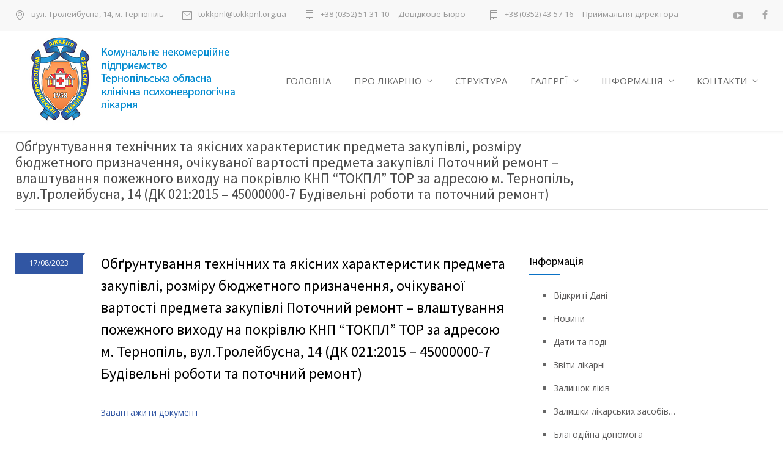

--- FILE ---
content_type: text/html; charset=UTF-8
request_url: https://tokkpnl.org.ua/obgruntuvannya-tehnichnyh-ta-yakisnyh-harakterystyk-predmeta-zakupivli-rozmiru-byudzhetnogo-pryznachennya-ochikuvanoyi-vartosti-predmeta-zakupivli-potochnyj-remont-vlashtuvannya-pozhezhnogo-vyhodu-na/
body_size: 60120
content:
<!DOCTYPE html>
<html lang="uk">
		<head>
		<!--meta-->
		<meta charset="UTF-8" />
		<meta name="generator" content="WordPress 6.7.4" />
		<meta name="viewport" content="width=device-width, initial-scale=1, maximum-scale=1" />
		<meta name="description" content="" />
		<meta name="format-detection" content="telephone=no" />
		<!--style-->
		<link rel="alternate" type="application/rss+xml" title="RSS 2.0" href="https://tokkpnl.org.ua/feed/" />
		<link rel="pingback" href="https://tokkpnl.org.ua/xmlrpc.php" />
				<title>Обґрунтування технічних та якісних характеристик предмета закупівлі, розміру бюджетного призначення, очікуваної вартості предмета закупівлі  Поточний ремонт &#8211; влаштування пожежного виходу на покрівлю КНП &#8220;ТОКПЛ&#8221; ТОР за адресою м. Тернопіль, вул.Тролейбусна, 14 (ДК 021:2015 – 45000000-7 Будівельні роботи та поточний ремонт) &#8211; Комунальне некомерційне підприємство &quot;Тернопільська обласна клінічна психоневрологічна лікарня&quot; Тернопільської обласної ради</title>
<meta name='robots' content='max-image-preview:large' />
	<style>img:is([sizes="auto" i], [sizes^="auto," i]) { contain-intrinsic-size: 3000px 1500px }</style>
	<script type="text/javascript">function rgmkInitGoogleMaps(){window.rgmkGoogleMapsCallback=true;try{jQuery(document).trigger("rgmkGoogleMapsLoad")}catch(err){}}</script><link rel='dns-prefetch' href='//maps.google.com' />
<link rel='dns-prefetch' href='//fonts.googleapis.com' />
<script type="text/javascript">
/* <![CDATA[ */
window._wpemojiSettings = {"baseUrl":"https:\/\/s.w.org\/images\/core\/emoji\/15.0.3\/72x72\/","ext":".png","svgUrl":"https:\/\/s.w.org\/images\/core\/emoji\/15.0.3\/svg\/","svgExt":".svg","source":{"concatemoji":"https:\/\/tokkpnl.org.ua\/wp-includes\/js\/wp-emoji-release.min.js?ver=6.7.4"}};
/*! This file is auto-generated */
!function(i,n){var o,s,e;function c(e){try{var t={supportTests:e,timestamp:(new Date).valueOf()};sessionStorage.setItem(o,JSON.stringify(t))}catch(e){}}function p(e,t,n){e.clearRect(0,0,e.canvas.width,e.canvas.height),e.fillText(t,0,0);var t=new Uint32Array(e.getImageData(0,0,e.canvas.width,e.canvas.height).data),r=(e.clearRect(0,0,e.canvas.width,e.canvas.height),e.fillText(n,0,0),new Uint32Array(e.getImageData(0,0,e.canvas.width,e.canvas.height).data));return t.every(function(e,t){return e===r[t]})}function u(e,t,n){switch(t){case"flag":return n(e,"\ud83c\udff3\ufe0f\u200d\u26a7\ufe0f","\ud83c\udff3\ufe0f\u200b\u26a7\ufe0f")?!1:!n(e,"\ud83c\uddfa\ud83c\uddf3","\ud83c\uddfa\u200b\ud83c\uddf3")&&!n(e,"\ud83c\udff4\udb40\udc67\udb40\udc62\udb40\udc65\udb40\udc6e\udb40\udc67\udb40\udc7f","\ud83c\udff4\u200b\udb40\udc67\u200b\udb40\udc62\u200b\udb40\udc65\u200b\udb40\udc6e\u200b\udb40\udc67\u200b\udb40\udc7f");case"emoji":return!n(e,"\ud83d\udc26\u200d\u2b1b","\ud83d\udc26\u200b\u2b1b")}return!1}function f(e,t,n){var r="undefined"!=typeof WorkerGlobalScope&&self instanceof WorkerGlobalScope?new OffscreenCanvas(300,150):i.createElement("canvas"),a=r.getContext("2d",{willReadFrequently:!0}),o=(a.textBaseline="top",a.font="600 32px Arial",{});return e.forEach(function(e){o[e]=t(a,e,n)}),o}function t(e){var t=i.createElement("script");t.src=e,t.defer=!0,i.head.appendChild(t)}"undefined"!=typeof Promise&&(o="wpEmojiSettingsSupports",s=["flag","emoji"],n.supports={everything:!0,everythingExceptFlag:!0},e=new Promise(function(e){i.addEventListener("DOMContentLoaded",e,{once:!0})}),new Promise(function(t){var n=function(){try{var e=JSON.parse(sessionStorage.getItem(o));if("object"==typeof e&&"number"==typeof e.timestamp&&(new Date).valueOf()<e.timestamp+604800&&"object"==typeof e.supportTests)return e.supportTests}catch(e){}return null}();if(!n){if("undefined"!=typeof Worker&&"undefined"!=typeof OffscreenCanvas&&"undefined"!=typeof URL&&URL.createObjectURL&&"undefined"!=typeof Blob)try{var e="postMessage("+f.toString()+"("+[JSON.stringify(s),u.toString(),p.toString()].join(",")+"));",r=new Blob([e],{type:"text/javascript"}),a=new Worker(URL.createObjectURL(r),{name:"wpTestEmojiSupports"});return void(a.onmessage=function(e){c(n=e.data),a.terminate(),t(n)})}catch(e){}c(n=f(s,u,p))}t(n)}).then(function(e){for(var t in e)n.supports[t]=e[t],n.supports.everything=n.supports.everything&&n.supports[t],"flag"!==t&&(n.supports.everythingExceptFlag=n.supports.everythingExceptFlag&&n.supports[t]);n.supports.everythingExceptFlag=n.supports.everythingExceptFlag&&!n.supports.flag,n.DOMReady=!1,n.readyCallback=function(){n.DOMReady=!0}}).then(function(){return e}).then(function(){var e;n.supports.everything||(n.readyCallback(),(e=n.source||{}).concatemoji?t(e.concatemoji):e.wpemoji&&e.twemoji&&(t(e.twemoji),t(e.wpemoji)))}))}((window,document),window._wpemojiSettings);
/* ]]> */
</script>
<style id='wp-emoji-styles-inline-css' type='text/css'>

	img.wp-smiley, img.emoji {
		display: inline !important;
		border: none !important;
		box-shadow: none !important;
		height: 1em !important;
		width: 1em !important;
		margin: 0 0.07em !important;
		vertical-align: -0.1em !important;
		background: none !important;
		padding: 0 !important;
	}
</style>
<link rel='stylesheet' id='wp-block-library-css' href='https://tokkpnl.org.ua/wp-includes/css/dist/block-library/style.min.css?ver=6.7.4' type='text/css' media='all' />
<style id='classic-theme-styles-inline-css' type='text/css'>
/*! This file is auto-generated */
.wp-block-button__link{color:#fff;background-color:#32373c;border-radius:9999px;box-shadow:none;text-decoration:none;padding:calc(.667em + 2px) calc(1.333em + 2px);font-size:1.125em}.wp-block-file__button{background:#32373c;color:#fff;text-decoration:none}
</style>
<style id='global-styles-inline-css' type='text/css'>
:root{--wp--preset--aspect-ratio--square: 1;--wp--preset--aspect-ratio--4-3: 4/3;--wp--preset--aspect-ratio--3-4: 3/4;--wp--preset--aspect-ratio--3-2: 3/2;--wp--preset--aspect-ratio--2-3: 2/3;--wp--preset--aspect-ratio--16-9: 16/9;--wp--preset--aspect-ratio--9-16: 9/16;--wp--preset--color--black: #000000;--wp--preset--color--cyan-bluish-gray: #abb8c3;--wp--preset--color--white: #ffffff;--wp--preset--color--pale-pink: #f78da7;--wp--preset--color--vivid-red: #cf2e2e;--wp--preset--color--luminous-vivid-orange: #ff6900;--wp--preset--color--luminous-vivid-amber: #fcb900;--wp--preset--color--light-green-cyan: #7bdcb5;--wp--preset--color--vivid-green-cyan: #00d084;--wp--preset--color--pale-cyan-blue: #8ed1fc;--wp--preset--color--vivid-cyan-blue: #0693e3;--wp--preset--color--vivid-purple: #9b51e0;--wp--preset--gradient--vivid-cyan-blue-to-vivid-purple: linear-gradient(135deg,rgba(6,147,227,1) 0%,rgb(155,81,224) 100%);--wp--preset--gradient--light-green-cyan-to-vivid-green-cyan: linear-gradient(135deg,rgb(122,220,180) 0%,rgb(0,208,130) 100%);--wp--preset--gradient--luminous-vivid-amber-to-luminous-vivid-orange: linear-gradient(135deg,rgba(252,185,0,1) 0%,rgba(255,105,0,1) 100%);--wp--preset--gradient--luminous-vivid-orange-to-vivid-red: linear-gradient(135deg,rgba(255,105,0,1) 0%,rgb(207,46,46) 100%);--wp--preset--gradient--very-light-gray-to-cyan-bluish-gray: linear-gradient(135deg,rgb(238,238,238) 0%,rgb(169,184,195) 100%);--wp--preset--gradient--cool-to-warm-spectrum: linear-gradient(135deg,rgb(74,234,220) 0%,rgb(151,120,209) 20%,rgb(207,42,186) 40%,rgb(238,44,130) 60%,rgb(251,105,98) 80%,rgb(254,248,76) 100%);--wp--preset--gradient--blush-light-purple: linear-gradient(135deg,rgb(255,206,236) 0%,rgb(152,150,240) 100%);--wp--preset--gradient--blush-bordeaux: linear-gradient(135deg,rgb(254,205,165) 0%,rgb(254,45,45) 50%,rgb(107,0,62) 100%);--wp--preset--gradient--luminous-dusk: linear-gradient(135deg,rgb(255,203,112) 0%,rgb(199,81,192) 50%,rgb(65,88,208) 100%);--wp--preset--gradient--pale-ocean: linear-gradient(135deg,rgb(255,245,203) 0%,rgb(182,227,212) 50%,rgb(51,167,181) 100%);--wp--preset--gradient--electric-grass: linear-gradient(135deg,rgb(202,248,128) 0%,rgb(113,206,126) 100%);--wp--preset--gradient--midnight: linear-gradient(135deg,rgb(2,3,129) 0%,rgb(40,116,252) 100%);--wp--preset--font-size--small: 13px;--wp--preset--font-size--medium: 20px;--wp--preset--font-size--large: 36px;--wp--preset--font-size--x-large: 42px;--wp--preset--spacing--20: 0.44rem;--wp--preset--spacing--30: 0.67rem;--wp--preset--spacing--40: 1rem;--wp--preset--spacing--50: 1.5rem;--wp--preset--spacing--60: 2.25rem;--wp--preset--spacing--70: 3.38rem;--wp--preset--spacing--80: 5.06rem;--wp--preset--shadow--natural: 6px 6px 9px rgba(0, 0, 0, 0.2);--wp--preset--shadow--deep: 12px 12px 50px rgba(0, 0, 0, 0.4);--wp--preset--shadow--sharp: 6px 6px 0px rgba(0, 0, 0, 0.2);--wp--preset--shadow--outlined: 6px 6px 0px -3px rgba(255, 255, 255, 1), 6px 6px rgba(0, 0, 0, 1);--wp--preset--shadow--crisp: 6px 6px 0px rgba(0, 0, 0, 1);}:where(.is-layout-flex){gap: 0.5em;}:where(.is-layout-grid){gap: 0.5em;}body .is-layout-flex{display: flex;}.is-layout-flex{flex-wrap: wrap;align-items: center;}.is-layout-flex > :is(*, div){margin: 0;}body .is-layout-grid{display: grid;}.is-layout-grid > :is(*, div){margin: 0;}:where(.wp-block-columns.is-layout-flex){gap: 2em;}:where(.wp-block-columns.is-layout-grid){gap: 2em;}:where(.wp-block-post-template.is-layout-flex){gap: 1.25em;}:where(.wp-block-post-template.is-layout-grid){gap: 1.25em;}.has-black-color{color: var(--wp--preset--color--black) !important;}.has-cyan-bluish-gray-color{color: var(--wp--preset--color--cyan-bluish-gray) !important;}.has-white-color{color: var(--wp--preset--color--white) !important;}.has-pale-pink-color{color: var(--wp--preset--color--pale-pink) !important;}.has-vivid-red-color{color: var(--wp--preset--color--vivid-red) !important;}.has-luminous-vivid-orange-color{color: var(--wp--preset--color--luminous-vivid-orange) !important;}.has-luminous-vivid-amber-color{color: var(--wp--preset--color--luminous-vivid-amber) !important;}.has-light-green-cyan-color{color: var(--wp--preset--color--light-green-cyan) !important;}.has-vivid-green-cyan-color{color: var(--wp--preset--color--vivid-green-cyan) !important;}.has-pale-cyan-blue-color{color: var(--wp--preset--color--pale-cyan-blue) !important;}.has-vivid-cyan-blue-color{color: var(--wp--preset--color--vivid-cyan-blue) !important;}.has-vivid-purple-color{color: var(--wp--preset--color--vivid-purple) !important;}.has-black-background-color{background-color: var(--wp--preset--color--black) !important;}.has-cyan-bluish-gray-background-color{background-color: var(--wp--preset--color--cyan-bluish-gray) !important;}.has-white-background-color{background-color: var(--wp--preset--color--white) !important;}.has-pale-pink-background-color{background-color: var(--wp--preset--color--pale-pink) !important;}.has-vivid-red-background-color{background-color: var(--wp--preset--color--vivid-red) !important;}.has-luminous-vivid-orange-background-color{background-color: var(--wp--preset--color--luminous-vivid-orange) !important;}.has-luminous-vivid-amber-background-color{background-color: var(--wp--preset--color--luminous-vivid-amber) !important;}.has-light-green-cyan-background-color{background-color: var(--wp--preset--color--light-green-cyan) !important;}.has-vivid-green-cyan-background-color{background-color: var(--wp--preset--color--vivid-green-cyan) !important;}.has-pale-cyan-blue-background-color{background-color: var(--wp--preset--color--pale-cyan-blue) !important;}.has-vivid-cyan-blue-background-color{background-color: var(--wp--preset--color--vivid-cyan-blue) !important;}.has-vivid-purple-background-color{background-color: var(--wp--preset--color--vivid-purple) !important;}.has-black-border-color{border-color: var(--wp--preset--color--black) !important;}.has-cyan-bluish-gray-border-color{border-color: var(--wp--preset--color--cyan-bluish-gray) !important;}.has-white-border-color{border-color: var(--wp--preset--color--white) !important;}.has-pale-pink-border-color{border-color: var(--wp--preset--color--pale-pink) !important;}.has-vivid-red-border-color{border-color: var(--wp--preset--color--vivid-red) !important;}.has-luminous-vivid-orange-border-color{border-color: var(--wp--preset--color--luminous-vivid-orange) !important;}.has-luminous-vivid-amber-border-color{border-color: var(--wp--preset--color--luminous-vivid-amber) !important;}.has-light-green-cyan-border-color{border-color: var(--wp--preset--color--light-green-cyan) !important;}.has-vivid-green-cyan-border-color{border-color: var(--wp--preset--color--vivid-green-cyan) !important;}.has-pale-cyan-blue-border-color{border-color: var(--wp--preset--color--pale-cyan-blue) !important;}.has-vivid-cyan-blue-border-color{border-color: var(--wp--preset--color--vivid-cyan-blue) !important;}.has-vivid-purple-border-color{border-color: var(--wp--preset--color--vivid-purple) !important;}.has-vivid-cyan-blue-to-vivid-purple-gradient-background{background: var(--wp--preset--gradient--vivid-cyan-blue-to-vivid-purple) !important;}.has-light-green-cyan-to-vivid-green-cyan-gradient-background{background: var(--wp--preset--gradient--light-green-cyan-to-vivid-green-cyan) !important;}.has-luminous-vivid-amber-to-luminous-vivid-orange-gradient-background{background: var(--wp--preset--gradient--luminous-vivid-amber-to-luminous-vivid-orange) !important;}.has-luminous-vivid-orange-to-vivid-red-gradient-background{background: var(--wp--preset--gradient--luminous-vivid-orange-to-vivid-red) !important;}.has-very-light-gray-to-cyan-bluish-gray-gradient-background{background: var(--wp--preset--gradient--very-light-gray-to-cyan-bluish-gray) !important;}.has-cool-to-warm-spectrum-gradient-background{background: var(--wp--preset--gradient--cool-to-warm-spectrum) !important;}.has-blush-light-purple-gradient-background{background: var(--wp--preset--gradient--blush-light-purple) !important;}.has-blush-bordeaux-gradient-background{background: var(--wp--preset--gradient--blush-bordeaux) !important;}.has-luminous-dusk-gradient-background{background: var(--wp--preset--gradient--luminous-dusk) !important;}.has-pale-ocean-gradient-background{background: var(--wp--preset--gradient--pale-ocean) !important;}.has-electric-grass-gradient-background{background: var(--wp--preset--gradient--electric-grass) !important;}.has-midnight-gradient-background{background: var(--wp--preset--gradient--midnight) !important;}.has-small-font-size{font-size: var(--wp--preset--font-size--small) !important;}.has-medium-font-size{font-size: var(--wp--preset--font-size--medium) !important;}.has-large-font-size{font-size: var(--wp--preset--font-size--large) !important;}.has-x-large-font-size{font-size: var(--wp--preset--font-size--x-large) !important;}
:where(.wp-block-post-template.is-layout-flex){gap: 1.25em;}:where(.wp-block-post-template.is-layout-grid){gap: 1.25em;}
:where(.wp-block-columns.is-layout-flex){gap: 2em;}:where(.wp-block-columns.is-layout-grid){gap: 2em;}
:root :where(.wp-block-pullquote){font-size: 1.5em;line-height: 1.6;}
</style>
<link rel='stylesheet' id='contact-form-7-css' href='https://tokkpnl.org.ua/wp-content/plugins/contact-form-7/includes/css/styles.css?ver=6.0.1' type='text/css' media='all' />
<link rel='stylesheet' id='mptt-style-css' href='https://tokkpnl.org.ua/wp-content/plugins/mp-timetable/media/css/style.css?ver=2.4.14' type='text/css' media='all' />
<link rel='stylesheet' id='responsive-lightbox-swipebox-css' href='https://tokkpnl.org.ua/wp-content/plugins/responsive-lightbox/assets/swipebox/swipebox.min.css?ver=2.4.8' type='text/css' media='all' />
<link rel='stylesheet' id='rs-plugin-settings-css' href='https://tokkpnl.org.ua/wp-content/plugins/revslider/public/assets/css/settings.css?ver=5.3.1.5' type='text/css' media='all' />
<style id='rs-plugin-settings-inline-css' type='text/css'>
#rs-demo-id {}
</style>
<link rel='stylesheet' id='google-font-source-sans-pro-css' href='//fonts.googleapis.com/css?family=Source+Sans+Pro%3A400%2C200%2C300%2C600%2C700&#038;subset=latin%2Clatin-ext&#038;ver=6.7.4' type='text/css' media='all' />
<link rel='stylesheet' id='google-font-open-sans-css' href='//fonts.googleapis.com/css?family=Open+Sans%3A400%2C300&#038;subset=latin%2Clatin-ext&#038;ver=6.7.4' type='text/css' media='all' />
<link rel='stylesheet' id='google-font-pt-serif-css' href='//fonts.googleapis.com/css?family=PT+Serif%3A400italic&#038;subset=latin%2Clatin-ext&#038;ver=6.7.4' type='text/css' media='all' />
<link rel='stylesheet' id='reset-css' href='https://tokkpnl.org.ua/wp-content/themes/hospital/style/reset.css?ver=6.7.4' type='text/css' media='all' />
<link rel='stylesheet' id='superfish-css' href='https://tokkpnl.org.ua/wp-content/themes/hospital/style/superfish.css?ver=6.7.4' type='text/css' media='all' />
<link rel='stylesheet' id='prettyPhoto-css' href='https://tokkpnl.org.ua/wp-content/themes/hospital/style/prettyPhoto.css?ver=6.7.4' type='text/css' media='all' />
<link rel='stylesheet' id='jquery-qtip-css' href='https://tokkpnl.org.ua/wp-content/themes/hospital/style/jquery.qtip.css?ver=6.7.4' type='text/css' media='all' />
<link rel='stylesheet' id='animations-css' href='https://tokkpnl.org.ua/wp-content/themes/hospital/style/animations.css?ver=6.7.4' type='text/css' media='all' />
<link rel='stylesheet' id='main-style-css' href='https://tokkpnl.org.ua/wp-content/themes/hospital/style.css?ver=6.7.4' type='text/css' media='all' />
<link rel='stylesheet' id='responsive-css' href='https://tokkpnl.org.ua/wp-content/themes/hospital/style/responsive.css?ver=6.7.4' type='text/css' media='all' />
<link rel='stylesheet' id='mc-features-css' href='https://tokkpnl.org.ua/wp-content/themes/hospital/fonts/features/style.css?ver=6.7.4' type='text/css' media='all' />
<link rel='stylesheet' id='mc-template-css' href='https://tokkpnl.org.ua/wp-content/themes/hospital/fonts/template/style.css?ver=6.7.4' type='text/css' media='all' />
<link rel='stylesheet' id='mc-social-css' href='https://tokkpnl.org.ua/wp-content/themes/hospital/fonts/social/style.css?ver=6.7.4' type='text/css' media='all' />
<link rel='stylesheet' id='custom-css' href='https://tokkpnl.org.ua/wp-content/themes/hospital/custom.css?ver=6.7.4' type='text/css' media='all' />
<link rel='stylesheet' id='tablepress-default-css' href='https://tokkpnl.org.ua/wp-content/tablepress-combined.min.css?ver=9' type='text/css' media='all' />
<link rel='stylesheet' id='bsf-Defaults-css' href='https://tokkpnl.org.ua/wp-content/uploads/smile_fonts/Defaults/Defaults.css?ver=6.7.4' type='text/css' media='all' />
<link rel='stylesheet' id='otw-shortcode-general_foundicons-css' href='https://tokkpnl.org.ua/wp-content/plugins/buttons-shortcode-and-widget-master//include/otw_components/otw_shortcode/css/general_foundicons.css?ver=6.7.4' type='text/css' media='all' />
<link rel='stylesheet' id='otw-shortcode-social_foundicons-css' href='https://tokkpnl.org.ua/wp-content/plugins/buttons-shortcode-and-widget-master//include/otw_components/otw_shortcode/css/social_foundicons.css?ver=6.7.4' type='text/css' media='all' />
<link rel='stylesheet' id='otw-shortcode-css' href='https://tokkpnl.org.ua/wp-content/plugins/buttons-shortcode-and-widget-master//include/otw_components/otw_shortcode/css/otw_shortcode.css?ver=6.7.4' type='text/css' media='all' />
<script type="text/javascript" src="https://tokkpnl.org.ua/wp-includes/js/jquery/jquery.min.js?ver=3.7.1" id="jquery-core-js"></script>
<script type="text/javascript" src="https://tokkpnl.org.ua/wp-includes/js/jquery/jquery-migrate.min.js?ver=3.4.1" id="jquery-migrate-js"></script>
<script type="text/javascript" src="https://tokkpnl.org.ua/wp-content/plugins/responsive-lightbox/assets/swipebox/jquery.swipebox.min.js?ver=2.4.8" id="responsive-lightbox-swipebox-js"></script>
<script type="text/javascript" src="https://tokkpnl.org.ua/wp-includes/js/underscore.min.js?ver=1.13.7" id="underscore-js"></script>
<script type="text/javascript" src="https://tokkpnl.org.ua/wp-content/plugins/responsive-lightbox/assets/infinitescroll/infinite-scroll.pkgd.min.js?ver=6.7.4" id="responsive-lightbox-infinite-scroll-js"></script>
<script type="text/javascript" id="responsive-lightbox-js-before">
/* <![CDATA[ */
var rlArgs = {"script":"swipebox","selector":"lightbox","customEvents":"","activeGalleries":true,"animation":true,"hideCloseButtonOnMobile":false,"removeBarsOnMobile":false,"hideBars":true,"hideBarsDelay":5000,"videoMaxWidth":1080,"useSVG":true,"loopAtEnd":false,"woocommerce_gallery":false,"ajaxurl":"https:\/\/tokkpnl.org.ua\/wp-admin\/admin-ajax.php","nonce":"de2749bdc0","preview":false,"postId":11390,"scriptExtension":false};
/* ]]> */
</script>
<script type="text/javascript" src="https://tokkpnl.org.ua/wp-content/plugins/responsive-lightbox/js/front.js?ver=2.4.8" id="responsive-lightbox-js"></script>
<script type="text/javascript" src="https://tokkpnl.org.ua/wp-content/plugins/revslider/public/assets/js/jquery.themepunch.tools.min.js?ver=5.3.1.5" id="tp-tools-js"></script>
<script type="text/javascript" src="https://tokkpnl.org.ua/wp-content/plugins/revslider/public/assets/js/jquery.themepunch.revolution.min.js?ver=5.3.1.5" id="revmin-js"></script>
<script type="text/javascript" src="//maps.google.com/maps/api/js?ver=6.7.4&amp;key=AIzaSyDBvISRTTFzkBrLisAoBQlEBQ3sjKYqEBg&amp;callback=rgmkInitGoogleMaps" id="google-maps-v3-js"></script>
<script></script><link rel="https://api.w.org/" href="https://tokkpnl.org.ua/wp-json/" /><link rel="alternate" title="JSON" type="application/json" href="https://tokkpnl.org.ua/wp-json/wp/v2/posts/11390" /><link rel="EditURI" type="application/rsd+xml" title="RSD" href="https://tokkpnl.org.ua/xmlrpc.php?rsd" />
<meta name="generator" content="WordPress 6.7.4" />
<link rel="canonical" href="https://tokkpnl.org.ua/obgruntuvannya-tehnichnyh-ta-yakisnyh-harakterystyk-predmeta-zakupivli-rozmiru-byudzhetnogo-pryznachennya-ochikuvanoyi-vartosti-predmeta-zakupivli-potochnyj-remont-vlashtuvannya-pozhezhnogo-vyhodu-na/" />
<link rel='shortlink' href='https://tokkpnl.org.ua/?p=11390' />
<link rel="alternate" title="oEmbed (JSON)" type="application/json+oembed" href="https://tokkpnl.org.ua/wp-json/oembed/1.0/embed?url=https%3A%2F%2Ftokkpnl.org.ua%[base64]%2F" />
<link rel="alternate" title="oEmbed (XML)" type="text/xml+oembed" href="https://tokkpnl.org.ua/wp-json/oembed/1.0/embed?url=https%3A%2F%2Ftokkpnl.org.ua%[base64]%2F&#038;format=xml" />
<noscript><style type="text/css">.mptt-shortcode-wrapper .mptt-shortcode-table:first-of-type{display:table!important}.mptt-shortcode-wrapper .mptt-shortcode-table .mptt-event-container:hover{height:auto!important;min-height:100%!important}body.mprm_ie_browser .mptt-shortcode-wrapper .mptt-event-container{height:auto!important}@media (max-width:767px){.mptt-shortcode-wrapper .mptt-shortcode-table:first-of-type{display:none!important}}</style></noscript><meta name="generator" content="Powered by WPBakery Page Builder - drag and drop page builder for WordPress."/>
<style type="text/css" id="custom-background-css">
body.custom-background { background-color: #ffffff; }
</style>
	<meta name="generator" content="Powered by Slider Revolution 5.3.1.5 - responsive, Mobile-Friendly Slider Plugin for WordPress with comfortable drag and drop interface." />
<link rel="icon" href="https://tokkpnl.org.ua/wp-content/uploads/2017/06/favicon.png" sizes="32x32" />
<link rel="icon" href="https://tokkpnl.org.ua/wp-content/uploads/2017/06/favicon.png" sizes="192x192" />
<link rel="apple-touch-icon" href="https://tokkpnl.org.ua/wp-content/uploads/2017/06/favicon.png" />
<meta name="msapplication-TileImage" content="https://tokkpnl.org.ua/wp-content/uploads/2017/06/favicon.png" />
<noscript><style> .wpb_animate_when_almost_visible { opacity: 1; }</style></noscript>		<!--custom style-->
<style type="text/css">
		.mc-icon,
	.mc-features-style-light .hexagon span::before,
	.hexagon.style-light span:before,
	.simple-list li::before,
	.single .post-content ul li::before
	{
		color: #0a72c6;
	}
	.box-header::after,
	.sf-menu li:hover a, .sf-menu li.selected a, .sf-menu li.current-menu-item a, .sf-menu li.current-menu-ancestor a,
	.mobile-menu-container nav.mobile-menu>ul li.current-menu-item>a,
	.mobile-menu-container nav.mobile-menu>ul li.current-menu-ancestor ul li.current-menu-item a,
	.mobile-menu-container nav.mobile-menu>ul li.current-menu-ancestor ul li.current-menu-parent ul li.current-menu-item a,
	.mobile-menu-container nav.mobile-menu>ul li.current-menu-ancestor a,
	.mobile-menu-container nav.mobile-menu>ul li.current-menu-ancestor ul li.current-menu-parent a,
	.mobile-menu-container nav.mobile-menu>ul li.current-menu-ancestor ul li.current-menu-parent ul li.current-menu-parent a,
	.social-icons li a:hover::before,
	.icon-single[class^="social-"]:hover::before, .icon-single[class*=" social-"]:hover::before,
	.hexagon,
	.timeline-item label,
	.items-list .value,
	.comment-box .comments-number a,
	.comment-form .mc-button:hover,
	.contact-form .mc-button:hover,
	.pagination li a:hover,
	.pagination li.selected a,
	.pagination li.selected span,
	.categories li a:hover,
	.widget_categories li a:hover,
	.categories li.current-cat a,
	.widget_categories li.current-cat a,
	.widget_tag_cloud a:hover,
	.tabs-box-navigation.sf-menu .tabs-box-navigation-selected:hover,
	.timetable .event.tooltip:hover,
	.timetable .event .event-container.tooltip:hover,
	.tooltip .tooltip-content,
	.gallery-box:hover .description,
	.gallery-box .controls a:hover,
	.widget_archive li a:hover,
	.scroll-top:hover,
	.home-box-container:nth-child(3n+1),
	.footer-banner-box-container .footer-banner-box:nth-child(3n+1),
	.more.light-color,
	.more.dark-color:hover
		{
		background-color: #0a72c6;
	}
	.header.layout-2 .sf-menu li:hover a, .header.layout-2 .sf-menu li.selected a, .header.layout-2 .sf-menu li.current-menu-item a, .header.layout-2 .sf-menu li.current-menu-ancestor a,
	.header.layout-2 .sf-menu li ul li a:hover, .header.layout-2 .sf-menu li ul li.selected a, .header.layout-2 .sf-menu li ul li.current-menu-item a, .header.layout-2 .sf-menu>li.menu-item-has-children ul li a:hover, .header.layout-2 .sf-menu>li.menu-item-has-children:hover ul li.selected a, .header.layout-2 .sf-menu>li.menu-item-has-children:hover ul li.current-menu-item a, .header.layout-2 .sf-menu>li.menu-item-has-children:hover ul li.selected ul li a:hover, .header.layout-2 .sf-menu>li.menu-item-has-children:hover ul li.current-menu-item ul li a:hover, .header.layout-2 .sf-menu>li.menu-item-has-children:hover ul li ul li.selected a, .header.layout-2 .sf-menu>li.menu-item-has-children:hover ul li ul li.current-menu-item a, .header.layout-2 .sf-menu>li.menu-item-has-children:hover ul li.selected ul li.selected a, .header.layout-2 .sf-menu>li.menu-item-has-children:hover ul li.selected ul li.current-menu-item a, .header.layout-2 .sf-menu>li.menu-item-has-children:hover ul li.menu-item-type-custom a:hover, .header.layout-2 .sf-menu li ul li.menu-item-type-custom a:hover,
	.sf-menu li ul li a:hover, .sf-menu li ul li.selected a, .sf-menu li ul li.current-menu-item a, .sf-menu>li.menu-item-has-children:hover ul li.current-menu-item ul li.current-menu-item a,
	.sf-menu>li.menu-item-has-children ul li a:hover, .sf-menu>li.menu-item-has-children:hover ul li.selected a, .sf-menu>li.menu-item-has-children:hover ul li.current-menu-item a, .sf-menu>li.menu-item-has-children:hover ul li.current-menu-item ul li.current-menu-item ul li a:hover,
	.sf-menu>li.menu-item-has-children:hover ul li.selected ul li a:hover,.sf-menu>li.menu-item-has-children:hover ul li.current-menu-item ul li a:hover, .sf-menu>li.menu-item-has-children:hover ul li ul li.selected a, .sf-menu>li.menu-item-has-children:hover ul li ul li.current-menu-item a, .sf-menu>li.menu-item-has-children:hover ul li.selected ul li.selected a, .sf-menu>li.menu-item-has-children:hover ul li.selected ul li.current-menu-item a,
	.sf-menu>li.menu-item-has-children:hover ul li.menu-item-type-custom a:hover, .sf-menu li ul li.menu-item-type-custom a:hover,
	.mobile-menu-container nav.mobile-menu>ul li.current-menu-item>a,
	.mobile-menu-container nav.mobile-menu>ul li.current-menu-ancestor ul li.current-menu-item a,
	.mobile-menu-container nav.mobile-menu>ul li.current-menu-ancestor ul li.current-menu-parent ul li.current-menu-item a,
	.mobile-menu-container nav.mobile-menu>ul li.current-menu-ancestor a,
	.mobile-menu-container nav.mobile-menu>ul li.current-menu-ancestor ul li.current-menu-parent a,
	.mobile-menu-container nav.mobile-menu>ul li.current-menu-ancestor ul li.current-menu-parent ul li.current-menu-parent a,
	.vertical-menu li a:hover,
	.vertical-menu li.is-active a,
	.timeline-item .label-container .timeline-circle::after,
	.scrolling-list-control-left:hover,
	.scrolling-list-control-right:hover,
	.comment-form .mc-button:hover,
	.contact-form .mc-button:hover,
	.pagination li a:hover,
	.pagination li.selected a,
	.pagination li.selected span,
	.categories li a:hover,
	.widget_categories li a:hover,
	.categories li.current-cat a,
	.widget_categories li.current-cat a,
	.widget_tag_cloud a:hover,
	.tabs-box-navigation.sf-menu li:hover ul, .tabs-box-navigation.sf-menu li.sfHover ul,
	.controls .prev:hover,
	.controls .next:hover,
	.controls .close:hover,
	.gallery-box:hover .item-details,
	.widget_archive li a:hover,
	.footer .header-right a.scrolling-list-control-left:hover, 
	.footer .header-right a.scrolling-list-control-right:hover,
	.header-right a.scrolling-list-control-left:hover, 
	.header-right a.scrolling-list-control-right:hover,
	.tabs-navigation li a:hover,
	.tabs-navigation li a.selected,
	.tabs-navigation li.ui-tabs-active a,
	.scrolling-list li a:hover .number,
	.more.light-color,
	.more.dark-color:hover
		{
		border-color: #0a72c6;
	}
	.hexagon::before,
	.hexagon.small::before,
	.comment-box .arrow-comments,
	.tooltip .tooltip-arrow
		{
		border-bottom-color: #0a72c6;
	}
	.hexagon::after,
	.hexagon.small::after,
	.comment-box .arrow-comments,
	.tooltip .tooltip-arrow
		{
		border-top-color: #0a72c6;
	}
	.timeline-item .label-triangle
	{
		border-left-color: #0a72c6;
	}
		body
	{
		background-color: #ffffff;
	}
		.site-container
	{
		background-color: #ffffff;
	}
		.footer-container
	{
		background-color: #194f88;
	}
	</style>	</head>
	<body class="post-template-default single single-post postid-11390 single-format-standard custom-background wpb-js-composer js-comp-ver-8.1 vc_responsive">
	    <script>
  (function(i,s,o,g,r,a,m){i['GoogleAnalyticsObject']=r;i[r]=i[r]||function(){
  (i[r].q=i[r].q||[]).push(arguments)},i[r].l=1*new Date();a=s.createElement(o),
  m=s.getElementsByTagName(o)[0];a.async=1;a.src=g;m.parentNode.insertBefore(a,m)
  })(window,document,'script','https://www.google-analytics.com/analytics.js','ga');

  ga('create', 'UA-76881755-1', 'auto');
  ga('send', 'pageview');

</script>
		<div class="site-container boxed">
							<div class="header-top-sidebar-container">
									<div class="header-top-sidebar clearfix">
									<div class="textwidget"><div style='padding: 17px 0;' class='clearfix'>
<ul class='thin-list'>
<li>
<span class="header-icon template-location">вул. Тролейбусна, 14,
м. Тернопіль</span>
</li>
<li>
<a href="mailto:tokkpnl@tokkpnl.org.ua" class="header-icon template-mail">tokkpnl@tokkpnl.org.ua</a>
</li>
<li class="toptextli1 tl">
<a href="tel:+380352513110" class="header-icon template-phone">+38 (0352) 51-31-10</a> <div class="toptext"> -  Довідкове Бюро</div>
</li>
<li class="toptextli2 tl">
<a href="tel:+380352513110" class="header-icon template-phone">+38 (0352) 43-57-16</a> <div class="toptext">  -  Приймальня директора</div>
</li>
</ul>

<div class="icons-list">
<a href="https://www.youtube.com/channel/UCTbIPFe885s1OLjBdW5gs6A" target="_blank" class="icon-single mc-icon social-youtube"></a>
<a href="https://www.facebook.com/%D0%9A%D0%9D%D0%9F-%D0%A2%D0%B5%D1%80%D0%BD%D0%BE%D0%BF%D1%96%D0%BB%D1%8C%D1%81%D1%8C%D0%BA%D0%B0-%D0%BE%D0%B1%D0%BB%D0%B0%D1%81%D0%BD%D0%B0-%D0%BA%D0%BB%D1%96%D0%BD%D1%96%D1%87%D0%BD%D0%B0-%D0%BF%D1%81%D0%B8%D1%85%D0%BE%D0%BD%D0%B5%D0%B2%D1%80%D0%BE%D0%BB%D0%BE%D0%B3%D1%96%D1%87%D0%BD%D0%B0-%D0%BB%D1%96%D0%BA%D0%B0%D1%80%D0%BD%D1%8F-%D0%A2%D0%9E%D0%A0-102280101929801" target="_blank" class="icon-single mc-icon social-facebook"></a>

</div>
</div></div>
							</div>
								</div>
							<!-- Header -->
						<div class="header-container sticky">
				<div class="header clearfix layout-1">
										<div class="header-left">
						<a href="https://tokkpnl.org.ua" title="Комунальне некомерційне підприємство &quot;Тернопільська обласна клінічна психоневрологічна лікарня&quot; Тернопільської обласної ради">
														<img src="http://tokkpnl.org.ua/wp-content/uploads/2017/06/logo1.png" alt="logo" />
																				</a>
						<a href="#" class="mobile-menu-switch vertical-align-cell">
							<span class="line"></span>
							<span class="line"></span>
							<span class="line"></span>
							<span class="line"></span>
						</a>
											</div>
					<div class="menu-menu-container"><ul id="menu-menu" class="sf-menu header-right"><li id="menu-item-4585" class="menu-item menu-item-type-post_type menu-item-object-page menu-item-home menu-item-4585"><a href="https://tokkpnl.org.ua/">ГОЛОВНА</a></li>
<li id="menu-item-4030" class="menu-item menu-item-type-custom menu-item-object-custom menu-item-has-children menu-item-4030"><a href="#">ПРО ЛІКАРНЮ</a>
<ul class="sub-menu">
	<li id="menu-item-4518" class="menu-item menu-item-type-post_type menu-item-object-page menu-item-4518"><a href="https://tokkpnl.org.ua/administratsiya-likarni/">Адміністрація</a></li>
	<li id="menu-item-4555" class="menu-item menu-item-type-post_type menu-item-object-page menu-item-4555"><a href="https://tokkpnl.org.ua/grafik-pryjomu-likariv/">Прийом громадян</a></li>
	<li id="menu-item-4097" class="menu-item menu-item-type-post_type menu-item-object-page menu-item-4097"><a href="https://tokkpnl.org.ua/istorychna-dovidka/">Історична довідка</a></li>
	<li id="menu-item-4041" class="menu-item menu-item-type-post_type menu-item-object-page menu-item-4041"><a href="https://tokkpnl.org.ua/telefonnyj-dovidnyk/">Телефонний довідник</a></li>
</ul>
</li>
<li id="menu-item-4425" class="menu-item menu-item-type-post_type menu-item-object-page menu-item-4425"><a href="https://tokkpnl.org.ua/struktura-i-pidrozdily-likarni/">СТРУКТУРА</a></li>
<li id="menu-item-3987" class="menu-item menu-item-type-custom menu-item-object-custom menu-item-has-children menu-item-3987"><a href="#">ГАЛЕРЕЇ</a>
<ul class="sub-menu">
	<li id="menu-item-3986" class="menu-item menu-item-type-post_type menu-item-object-page menu-item-3986"><a href="https://tokkpnl.org.ua/fotogalereya/">Фотогалерея</a></li>
	<li id="menu-item-3985" class="menu-item menu-item-type-post_type menu-item-object-page menu-item-3985"><a href="https://tokkpnl.org.ua/videogalereya/">Відеогалерея</a></li>
</ul>
</li>
<li id="menu-item-3841" class="menu-item menu-item-type-custom menu-item-object-custom menu-item-has-children menu-item-3841"><a href="#">ІНФОРМАЦІЯ</a>
<ul class="sub-menu">
	<li id="menu-item-3840" class="menu-item menu-item-type-post_type menu-item-object-page menu-item-3840"><a href="https://tokkpnl.org.ua/novyny/">Новини</a></li>
	<li id="menu-item-11363" class="menu-item menu-item-type-post_type menu-item-object-page menu-item-11363"><a href="https://tokkpnl.org.ua/vidkryti-dani/">Відкриті Дані</a></li>
	<li id="menu-item-3926" class="menu-item menu-item-type-post_type menu-item-object-page menu-item-3926"><a href="https://tokkpnl.org.ua/derzhavni-zakupivli/">Державні закупівлі</a></li>
	<li id="menu-item-3927" class="menu-item menu-item-type-post_type menu-item-object-page menu-item-3927"><a href="https://tokkpnl.org.ua/zvity-likarni/">Звіти лікарні</a></li>
	<li id="menu-item-4875" class="menu-item menu-item-type-post_type menu-item-object-page menu-item-4875"><a href="https://tokkpnl.org.ua/zalyshok-likiv/">Залишок ліків</a></li>
	<li id="menu-item-3928" class="menu-item menu-item-type-post_type menu-item-object-page menu-item-3928"><a href="https://tokkpnl.org.ua/centr-post/">Залишки лікарських засобів та медичних виробів (державні закупівлі)</a></li>
	<li id="menu-item-6588" class="menu-item menu-item-type-post_type menu-item-object-page menu-item-6588"><a href="https://tokkpnl.org.ua/derzhavne-sotsialne-strahuvannya/">Державне соціальне страхування</a></li>
	<li id="menu-item-3929" class="menu-item menu-item-type-post_type menu-item-object-page menu-item-3929"><a href="https://tokkpnl.org.ua/blag-dopomoga/">Благодійна допомога</a></li>
	<li id="menu-item-4031" class="menu-item menu-item-type-post_type menu-item-object-page menu-item-4031"><a href="https://tokkpnl.org.ua/poslugy-likarni/">Перелік платні послуги</a></li>
	<li id="menu-item-12393" class="menu-item menu-item-type-post_type menu-item-object-page menu-item-12393"><a href="https://tokkpnl.org.ua/pakety-medychnyh-poslug/">Пакети медичних послуг</a></li>
	<li id="menu-item-12267" class="menu-item menu-item-type-post_type menu-item-object-page menu-item-12267"><a href="https://tokkpnl.org.ua/ekspertna-otsinka/">Експертна команда з оцінювання повсякденного функціонування особи</a></li>
</ul>
</li>
<li id="menu-item-3801" class="menu-item menu-item-type-post_type menu-item-object-page menu-item-has-children menu-item-3801"><a href="https://tokkpnl.org.ua/kontakty/">КОНТАКТИ</a>
<ul class="sub-menu">
	<li id="menu-item-3805" class="menu-item menu-item-type-custom menu-item-object-custom menu-item-3805"><a href="/kontakty/#map">Розташування</a></li>
	<li id="menu-item-3802" class="menu-item menu-item-type-custom menu-item-object-custom menu-item-3802"><a href="/kontakty/#shemu">Зворотній зв&#8217;язок</a></li>
</ul>
</li>
</ul></div>							<div class="mobile-menu-container clearfix">
								<div class="mobile-menu-divider"></div>
								<nav class="mobile-menu collapsible-mobile-submenus"><ul id="menu-menu-1" class="menu"><li class="menu-item menu-item-type-post_type menu-item-object-page menu-item-home menu-item-4585"><a href="https://tokkpnl.org.ua/">ГОЛОВНА</a></li>
<li class="menu-item menu-item-type-custom menu-item-object-custom menu-item-has-children menu-item-4030"><a href="#">ПРО ЛІКАРНЮ</a><a href="#" class="template-arrow-menu"></a>
<ul class="sub-menu">
	<li class="menu-item menu-item-type-post_type menu-item-object-page menu-item-4518"><a href="https://tokkpnl.org.ua/administratsiya-likarni/">Адміністрація</a></li>
	<li class="menu-item menu-item-type-post_type menu-item-object-page menu-item-4555"><a href="https://tokkpnl.org.ua/grafik-pryjomu-likariv/">Прийом громадян</a></li>
	<li class="menu-item menu-item-type-post_type menu-item-object-page menu-item-4097"><a href="https://tokkpnl.org.ua/istorychna-dovidka/">Історична довідка</a></li>
	<li class="menu-item menu-item-type-post_type menu-item-object-page menu-item-4041"><a href="https://tokkpnl.org.ua/telefonnyj-dovidnyk/">Телефонний довідник</a></li>
</ul>
</li>
<li class="menu-item menu-item-type-post_type menu-item-object-page menu-item-4425"><a href="https://tokkpnl.org.ua/struktura-i-pidrozdily-likarni/">СТРУКТУРА</a></li>
<li class="menu-item menu-item-type-custom menu-item-object-custom menu-item-has-children menu-item-3987"><a href="#">ГАЛЕРЕЇ</a><a href="#" class="template-arrow-menu"></a>
<ul class="sub-menu">
	<li class="menu-item menu-item-type-post_type menu-item-object-page menu-item-3986"><a href="https://tokkpnl.org.ua/fotogalereya/">Фотогалерея</a></li>
	<li class="menu-item menu-item-type-post_type menu-item-object-page menu-item-3985"><a href="https://tokkpnl.org.ua/videogalereya/">Відеогалерея</a></li>
</ul>
</li>
<li class="menu-item menu-item-type-custom menu-item-object-custom menu-item-has-children menu-item-3841"><a href="#">ІНФОРМАЦІЯ</a><a href="#" class="template-arrow-menu"></a>
<ul class="sub-menu">
	<li class="menu-item menu-item-type-post_type menu-item-object-page menu-item-3840"><a href="https://tokkpnl.org.ua/novyny/">Новини</a></li>
	<li class="menu-item menu-item-type-post_type menu-item-object-page menu-item-11363"><a href="https://tokkpnl.org.ua/vidkryti-dani/">Відкриті Дані</a></li>
	<li class="menu-item menu-item-type-post_type menu-item-object-page menu-item-3926"><a href="https://tokkpnl.org.ua/derzhavni-zakupivli/">Державні закупівлі</a></li>
	<li class="menu-item menu-item-type-post_type menu-item-object-page menu-item-3927"><a href="https://tokkpnl.org.ua/zvity-likarni/">Звіти лікарні</a></li>
	<li class="menu-item menu-item-type-post_type menu-item-object-page menu-item-4875"><a href="https://tokkpnl.org.ua/zalyshok-likiv/">Залишок ліків</a></li>
	<li class="menu-item menu-item-type-post_type menu-item-object-page menu-item-3928"><a href="https://tokkpnl.org.ua/centr-post/">Залишки лікарських засобів та медичних виробів (державні закупівлі)</a></li>
	<li class="menu-item menu-item-type-post_type menu-item-object-page menu-item-6588"><a href="https://tokkpnl.org.ua/derzhavne-sotsialne-strahuvannya/">Державне соціальне страхування</a></li>
	<li class="menu-item menu-item-type-post_type menu-item-object-page menu-item-3929"><a href="https://tokkpnl.org.ua/blag-dopomoga/">Благодійна допомога</a></li>
	<li class="menu-item menu-item-type-post_type menu-item-object-page menu-item-4031"><a href="https://tokkpnl.org.ua/poslugy-likarni/">Перелік платні послуги</a></li>
	<li class="menu-item menu-item-type-post_type menu-item-object-page menu-item-12393"><a href="https://tokkpnl.org.ua/pakety-medychnyh-poslug/">Пакети медичних послуг</a></li>
	<li class="menu-item menu-item-type-post_type menu-item-object-page menu-item-12267"><a href="https://tokkpnl.org.ua/ekspertna-otsinka/">Експертна команда з оцінювання повсякденного функціонування особи</a></li>
</ul>
</li>
<li class="menu-item menu-item-type-post_type menu-item-object-page menu-item-has-children menu-item-3801"><a href="https://tokkpnl.org.ua/kontakty/">КОНТАКТИ</a><a href="#" class="template-arrow-menu"></a>
<ul class="sub-menu">
	<li class="menu-item menu-item-type-custom menu-item-object-custom menu-item-3805"><a href="/kontakty/#map">Розташування</a></li>
	<li class="menu-item menu-item-type-custom menu-item-object-custom menu-item-3802"><a href="/kontakty/#shemu">Зворотній зв&#8217;язок</a></li>
</ul>
</li>
</ul></nav>							</div>
											</div>
			</div>
					<!-- /Header --><div class="theme-page relative">
	<div class="vc_row wpb_row vc_row-fluid page-header vertical-align-table full-width">
		<div class="vc_row wpb_row vc_inner vc_row-fluid">
			<div class="page-header-left">
				<h1 class="page-title">Обґрунтування технічних та якісних характеристик предмета закупівлі, розміру бюджетного призначення, очікуваної вартості предмета закупівлі  Поточний ремонт &#8211; влаштування пожежного виходу на покрівлю КНП &#8220;ТОКПЛ&#8221; ТОР за адресою м. Тернопіль, вул.Тролейбусна, 14 (ДК 021:2015 – 45000000-7 Будівельні роботи та поточний ремонт)</h1>
				<ul class="bread-crumb">
					<li>
						<a href="https://tokkpnl.org.ua" title="Home">
							Home						</a>
					</li>
					<li class="separator template-arrow-horizontal-1">
						&nbsp;
					</li>
										<li>BLOG					</li>
					<li class="separator template-arrow-horizontal-1">
						&nbsp;
					</li>
					<li>
						Обґрунтування технічних та якісних характеристик предмета закупівлі, розміру бюджетного призначення, очікуваної вартості предмета закупівлі  Поточний ремонт &#8211; влаштування пожежного виходу на покрівлю КНП &#8220;ТОКПЛ&#8221; ТОР за адресою м. Тернопіль, вул.Тролейбусна, 14 (ДК 021:2015 – 45000000-7 Будівельні роботи та поточний ремонт)					</li>
				</ul>
			</div>
					</div>
	</div>
	<div class="clearfix">
		<div class="wpb-content-wrapper"><div class="vc_row wpb_row vc_row-fluid"><div class="wpb_column vc_column_container vc_col-sm-8"><div class="wpb_wrapper"><ul class="blog clearfix page-margin-top-section"><li class="single post post-11390 type-post status-publish format-standard hentry category-derzhavni-zakupivli"><ul class="comment-box clearfix"><li class="date clearfix">
						<div class="value">17/08/2023</div>
						<div class="arrow-date"></div>
					</li><li class="comments-number">		<a href="https://tokkpnl.org.ua/obgruntuvannya-tehnichnyh-ta-yakisnyh-harakterystyk-predmeta-zakupivli-rozmiru-byudzhetnogo-pryznachennya-ochikuvanoyi-vartosti-predmeta-zakupivli-potochnyj-remont-vlashtuvannya-pozhezhnogo-vyhodu-na/#respond" title="0 COMMENTS">0</a>
					</li></ul><div class="post-content"><h2 class="post-title">
						<a href="https://tokkpnl.org.ua/obgruntuvannya-tehnichnyh-ta-yakisnyh-harakterystyk-predmeta-zakupivli-rozmiru-byudzhetnogo-pryznachennya-ochikuvanoyi-vartosti-predmeta-zakupivli-potochnyj-remont-vlashtuvannya-pozhezhnogo-vyhodu-na/" title="Обґрунтування технічних та якісних характеристик предмета закупівлі, розміру бюджетного призначення, очікуваної вартості предмета закупівлі  Поточний ремонт &#8211; влаштування пожежного виходу на покрівлю КНП &#8220;ТОКПЛ&#8221; ТОР за адресою м. Тернопіль, вул.Тролейбусна, 14 (ДК 021:2015 – 45000000-7 Будівельні роботи та поточний ремонт)">Обґрунтування технічних та якісних характеристик предмета закупівлі, розміру бюджетного призначення, очікуваної вартості предмета закупівлі  Поточний ремонт &#8211; влаштування пожежного виходу на покрівлю КНП &#8220;ТОКПЛ&#8221; ТОР за адресою м. Тернопіль, вул.Тролейбусна, 14 (ДК 021:2015 – 45000000-7 Будівельні роботи та поточний ремонт)</a>
					</h2><p><a href="https://tokkpnl.org.ua/wp-content/uploads/2023/08/Obgruntuvannya-tehnichnyh-ta-yakisnyh-harakterystyk-predmeta-zakupivli-povirka-veresen.docx">Завантажити документ</a></p>
	<div class="post-footer clearfix">
						<ul class="post-footer-details"><li class="post-footer-author">
								sadmin
							</li><li class="post-footer-category">
									<a href="https://tokkpnl.org.ua/category/derzhavni-zakupivli/" title="View all posts filed under Державні закупівлі">Державні закупівлі</a>
								</li></ul></div></div>
			</li>
		</ul><div class="comments clearfix"></div></div></div><div class="wpb_column vc_column_container vc_col-sm-4"><div class="wpb_wrapper">
	<div class="wpb_widgetised_column wpb_content_element clearfix page-margin-top-section">
		<div class="wpb_wrapper">
			
			<div id='nav_menu-6' class='widget widget_nav_menu sidebar-box'><h3 class='box-header animation-slide'>Інформація</h3><div class="menu-blog_menu-container"><ul id="menu-blog_menu" class="menu"><li id="menu-item-11370" class="menu-item menu-item-type-post_type menu-item-object-page menu-item-11370"><a href="https://tokkpnl.org.ua/vidkryti-dani/">Відкриті Дані</a></li>
<li id="menu-item-3921" class="menu-item menu-item-type-post_type menu-item-object-page menu-item-3921"><a href="https://tokkpnl.org.ua/novyny/">Новини</a></li>
<li id="menu-item-3920" class="menu-item menu-item-type-post_type menu-item-object-page menu-item-3920"><a href="https://tokkpnl.org.ua/daty-ta-podiyi/">Дати та події</a></li>
<li id="menu-item-3917" class="menu-item menu-item-type-post_type menu-item-object-page menu-item-3917"><a href="https://tokkpnl.org.ua/zvity-likarni/">Звіти лікарні</a></li>
<li id="menu-item-4861" class="menu-item menu-item-type-post_type menu-item-object-page menu-item-4861"><a href="https://tokkpnl.org.ua/zalyshok-likiv/">Залишок ліків</a></li>
<li id="menu-item-3918" class="menu-item menu-item-type-post_type menu-item-object-page menu-item-3918"><a href="https://tokkpnl.org.ua/centr-post/">Залишки лікарських засобів&#8230;</a></li>
<li id="menu-item-3919" class="menu-item menu-item-type-post_type menu-item-object-page menu-item-3919"><a href="https://tokkpnl.org.ua/blag-dopomoga/">Благодійна допомога</a></li>
<li id="menu-item-3925" class="menu-item menu-item-type-post_type menu-item-object-page menu-item-3925"><a href="https://tokkpnl.org.ua/derzhavni-zakupivli/">Державні закупівлі</a></li>
<li id="menu-item-6584" class="menu-item menu-item-type-post_type menu-item-object-page menu-item-6584"><a href="https://tokkpnl.org.ua/derzhavne-sotsialne-strahuvannya/">Державне соціальне страхування</a></li>
</ul></div></div><div id='medicenter_appointment-4' class='widget appointment-widget sidebar-box'><h3 class='box-header animation-slide animation-slide'>Контактні дані</h3>		<ul class="contact-data">
						<li class="clearfix social-location"><div class="value">вул. Тролейбусна, 14,<br> м. Тернопіль, Україна 460027</div></li>
						<li class="clearfix social-mobile"><div class="value">Приймальна директора:<br> +38 (0352) 43-57-16</div></li>
						<li class="clearfix social-mobile"><div class="value"> Приймальне відділення:<br>+38 (0352) 43-57-36</div></li>
						<li class="clearfix social-mobile"><div class="value">Відділ кадрів:<br>+38 (0352) 43-57-31</div></li>
						<li class="clearfix social-mobile"><div class="value">Бухгалтерія:<br>+38 (0352) 43-57-32</div></li>
						<li class="clearfix social-mobile"><div class="value">Довідкове бюро:<br> +38 (0352) 51-31-10</div></li>
						<li class="clearfix social-email"><div class="value">E-mail:<br><a href="mailto: tokkpnl@tokkpnl.org.ua">tokkpnl@tokkpnl.org.ua</a></div></li>
					</ul>
		</div>
		</div>
	</div>
</div></div></div>
</div>	</div>
</div>
						<div class="footer-container">
				<div class="footer">
					<ul class="footer-banner-box-container clearfix">
											</ul>
					<div class="footer-box-container vc_row wpb_row vc_row-fluid clearfix">
											</div>
				</div>
			</div>
			<div class="copyright-area-container">
							<div class="copyright-area clearfix">
										<div class="copyright-text">
					<div class="hospital" >© 2024 Всі права на матеріали належать КНП "ТЕРНОПІЛЬСЬКА ОБЛАСНА КЛІНІЧНА ПСИХОНЕВРОЛОГІЧНА ЛІКАРНЯ" ТОР та охороняються законом України. <br/>  При використанні матеріалів посилання на сайт обов'язкове.  </div>					</div>
									</div>
							</div>
		</div>
				<a href="#top" class="scroll-top animated-element template-arrow-vertical-3" title="Scroll to top"></a>
		<script type="text/html" id="wpb-modifications"> window.wpbCustomElement = 1; </script><link rel='stylesheet' id='js_composer_front-css' href='https://tokkpnl.org.ua/wp-content/plugins/js_composer/assets/css/js_composer.min.css?ver=8.1' type='text/css' media='all' />
<script type="text/javascript" src="https://tokkpnl.org.ua/wp-includes/js/dist/hooks.min.js?ver=4d63a3d491d11ffd8ac6" id="wp-hooks-js"></script>
<script type="text/javascript" src="https://tokkpnl.org.ua/wp-includes/js/dist/i18n.min.js?ver=5e580eb46a90c2b997e6" id="wp-i18n-js"></script>
<script type="text/javascript" id="wp-i18n-js-after">
/* <![CDATA[ */
wp.i18n.setLocaleData( { 'text direction\u0004ltr': [ 'ltr' ] } );
/* ]]> */
</script>
<script type="text/javascript" src="https://tokkpnl.org.ua/wp-content/plugins/contact-form-7/includes/swv/js/index.js?ver=6.0.1" id="swv-js"></script>
<script type="text/javascript" id="contact-form-7-js-translations">
/* <![CDATA[ */
( function( domain, translations ) {
	var localeData = translations.locale_data[ domain ] || translations.locale_data.messages;
	localeData[""].domain = domain;
	wp.i18n.setLocaleData( localeData, domain );
} )( "contact-form-7", {"translation-revision-date":"2024-11-11 09:57:20+0000","generator":"GlotPress\/4.0.1","domain":"messages","locale_data":{"messages":{"":{"domain":"messages","plural-forms":"nplurals=3; plural=(n % 10 == 1 && n % 100 != 11) ? 0 : ((n % 10 >= 2 && n % 10 <= 4 && (n % 100 < 12 || n % 100 > 14)) ? 1 : 2);","lang":"uk_UA"},"This contact form is placed in the wrong place.":["\u0426\u044f \u043a\u043e\u043d\u0442\u0430\u043a\u0442\u043d\u0430 \u0444\u043e\u0440\u043c\u0430 \u0440\u043e\u0437\u043c\u0456\u0449\u0435\u043d\u0430 \u0432 \u043d\u0435\u043f\u0440\u0430\u0432\u0438\u043b\u044c\u043d\u043e\u043c\u0443 \u043c\u0456\u0441\u0446\u0456."],"Error:":["\u041f\u043e\u043c\u0438\u043b\u043a\u0430:"]}},"comment":{"reference":"includes\/js\/index.js"}} );
/* ]]> */
</script>
<script type="text/javascript" id="contact-form-7-js-before">
/* <![CDATA[ */
var wpcf7 = {
    "api": {
        "root": "https:\/\/tokkpnl.org.ua\/wp-json\/",
        "namespace": "contact-form-7\/v1"
    }
};
/* ]]> */
</script>
<script type="text/javascript" src="https://tokkpnl.org.ua/wp-content/plugins/contact-form-7/includes/js/index.js?ver=6.0.1" id="contact-form-7-js"></script>
<script type="text/javascript" src="https://tokkpnl.org.ua/wp-includes/js/jquery/ui/core.min.js?ver=1.13.3" id="jquery-ui-core-js"></script>
<script type="text/javascript" src="https://tokkpnl.org.ua/wp-includes/js/jquery/ui/accordion.min.js?ver=1.13.3" id="jquery-ui-accordion-js"></script>
<script type="text/javascript" src="https://tokkpnl.org.ua/wp-includes/js/jquery/ui/tabs.min.js?ver=1.13.3" id="jquery-ui-tabs-js"></script>
<script type="text/javascript" src="https://tokkpnl.org.ua/wp-includes/js/jquery/ui/datepicker.min.js?ver=1.13.3" id="jquery-ui-datepicker-js"></script>
<script type="text/javascript" id="jquery-ui-datepicker-js-after">
/* <![CDATA[ */
jQuery(function(jQuery){jQuery.datepicker.setDefaults({"closeText":"\u0417\u0430\u043a\u0440\u0438\u0442\u0438","currentText":"\u0421\u044c\u043e\u0433\u043e\u0434\u043d\u0456","monthNames":["\u0421\u0456\u0447\u0435\u043d\u044c","\u041b\u044e\u0442\u0438\u0439","\u0411\u0435\u0440\u0435\u0437\u0435\u043d\u044c","\u041a\u0432\u0456\u0442\u0435\u043d\u044c","\u0422\u0440\u0430\u0432\u0435\u043d\u044c","\u0427\u0435\u0440\u0432\u0435\u043d\u044c","\u041b\u0438\u043f\u0435\u043d\u044c","\u0421\u0435\u0440\u043f\u0435\u043d\u044c","\u0412\u0435\u0440\u0435\u0441\u0435\u043d\u044c","\u0416\u043e\u0432\u0442\u0435\u043d\u044c","\u041b\u0438\u0441\u0442\u043e\u043f\u0430\u0434","\u0413\u0440\u0443\u0434\u0435\u043d\u044c"],"monthNamesShort":["\u0421\u0456\u0447","\u041b\u044e\u0442","\u0411\u0435\u0440","\u041a\u0432\u0456","\u0422\u0440\u0430","\u0427\u0435\u0440","\u041b\u0438\u043f","\u0421\u0435\u0440","\u0412\u0435\u0440","\u0416\u043e\u0432","\u041b\u0438\u0441","\u0413\u0440\u0443"],"nextText":"\u0414\u0430\u043b\u0456","prevText":"\u041f\u043e\u043f\u0435\u0440\u0435\u0434\u043d\u0456\u0439","dayNames":["\u041d\u0435\u0434\u0456\u043b\u044f","\u041f\u043e\u043d\u0435\u0434\u0456\u043b\u043e\u043a","\u0412\u0456\u0432\u0442\u043e\u0440\u043e\u043a","\u0421\u0435\u0440\u0435\u0434\u0430","\u0427\u0435\u0442\u0432\u0435\u0440","\u041f\u2019\u044f\u0442\u043d\u0438\u0446\u044f","\u0421\u0443\u0431\u043e\u0442\u0430"],"dayNamesShort":["\u041d\u0434","\u041f\u043d","\u0412\u0442","\u0421\u0440","\u0427\u0442","\u041f\u0442","\u0421\u0431"],"dayNamesMin":["\u041d\u0434","\u041f\u043d","\u0412\u0442","\u0421\u0440","\u0427\u0442","\u041f\u0442","\u0421\u0431"],"dateFormat":"dd\/mm\/yy","firstDay":1,"isRTL":false});});
/* ]]> */
</script>
<script type="text/javascript" src="https://tokkpnl.org.ua/wp-content/themes/hospital/js/jquery.ba-bbq.min.js?ver=6.7.4" id="jquery-ba-bqq-js"></script>
<script type="text/javascript" src="https://tokkpnl.org.ua/wp-content/themes/hospital/js/jquery.history.js?ver=6.7.4" id="jquery-history-js"></script>
<script type="text/javascript" src="https://tokkpnl.org.ua/wp-content/themes/hospital/js/jquery.easing.1.3.js?ver=6.7.4" id="jquery-easing-js"></script>
<script type="text/javascript" src="https://tokkpnl.org.ua/wp-content/themes/hospital/js/jquery.carouFredSel-6.2.1-packed.js?ver=6.7.4" id="jquery-carouFredSel-js"></script>
<script type="text/javascript" src="https://tokkpnl.org.ua/wp-content/themes/hospital/js/jquery.sliderControl.js?ver=6.7.4" id="jquery-sliderControl-js"></script>
<script type="text/javascript" src="https://tokkpnl.org.ua/wp-content/themes/hospital/js/jquery.timeago.js?ver=6.7.4" id="jquery-timeago-js"></script>
<script type="text/javascript" src="https://tokkpnl.org.ua/wp-content/themes/hospital/js/jquery.hint.js?ver=6.7.4" id="jquery-hint-js"></script>
<script type="text/javascript" src="https://tokkpnl.org.ua/wp-content/themes/hospital/js/jquery.isotope-packed.js?ver=6.7.4" id="jquery-isotope-js"></script>
<script type="text/javascript" src="https://tokkpnl.org.ua/wp-content/themes/hospital/js/jquery.prettyPhoto.js?ver=6.7.4" id="jquery-prettyPhoto-js"></script>
<script type="text/javascript" src="https://tokkpnl.org.ua/wp-content/themes/hospital/js/jquery.qtip.min.js?ver=6.7.4" id="jquery-qtip-js"></script>
<script type="text/javascript" src="https://tokkpnl.org.ua/wp-content/themes/hospital/js/jquery.blockUI.js?ver=6.7.4" id="jquery-block-ui-js"></script>
<script type="text/javascript" id="theme-main-js-extra">
/* <![CDATA[ */
var config = [];
config = {"ajaxurl":"https:\/\/tokkpnl.org.ua\/wp-admin\/admin-ajax.php","themename":"medicenter","home_url":"https:\/\/tokkpnl.org.ua","is_rtl":0};;
/* ]]> */
</script>
<script type="text/javascript" src="https://tokkpnl.org.ua/wp-content/themes/hospital/js/main.js?ver=6.7.4" id="theme-main-js"></script>
<script type="text/javascript" src="https://tokkpnl.org.ua/wp-content/plugins/js_composer/assets/js/dist/js_composer_front.min.js?ver=8.1" id="wpb_composer_front_js-js"></script>
<script></script>	</body>
</html>